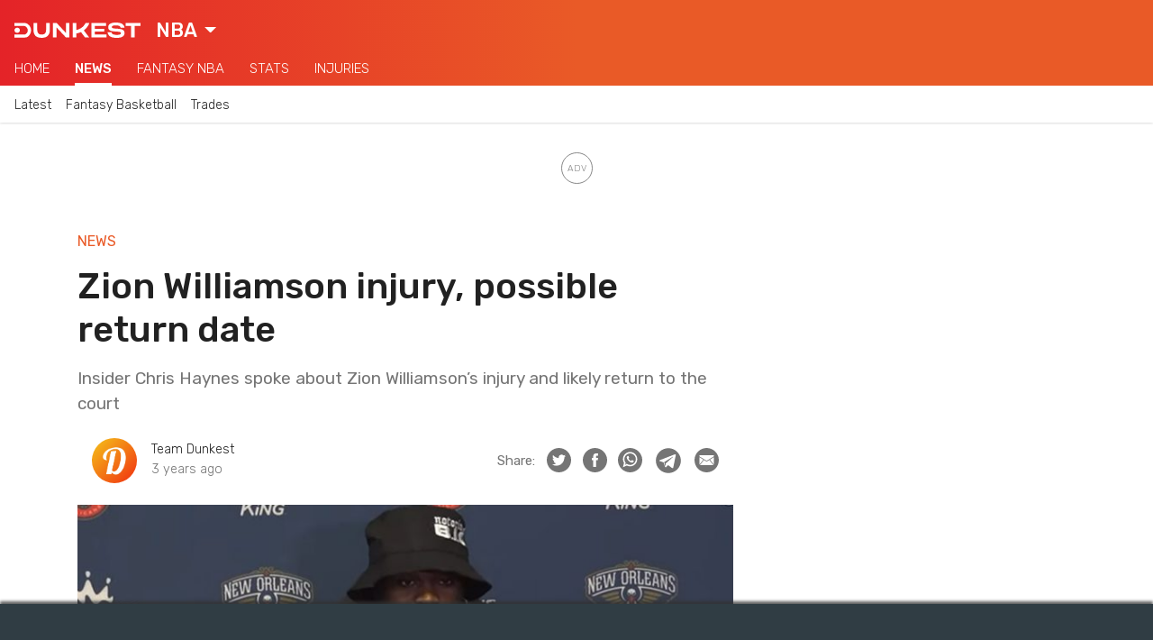

--- FILE ---
content_type: text/html; charset=UTF-8
request_url: https://www.dunkest.com/en/nba/news/135041/zion-williamson-injury-possible-return-date
body_size: 44035
content:

<!doctype html>
<html lang="en">
<head>
    <!-- Meta tags -->
    <meta charset="utf-8">
    <meta name="viewport" content="width=device-width, initial-scale=1, shrink-to-fit=no">

    <title>Zion Williamson injury, possible return date | Dunkest</title><meta name="description" content="Insider Chris Haynes spoke about Zion Williamson’s injury and likely return to the court"><!-- Meta Tag Canonical --><link rel="canonical" href="https://www.dunkest.com/en/nba/news/135041/zion-williamson-injury-possible-return-date" /><!-- Meta Tag AMP HTML --><link rel="amphtml" href="https://www.dunkest.com/en/nba/news/135041/zion-williamson-injury-possible-return-date/amp" /><!-- OG Meta Tags --><meta property="og:title" content="Zion Williamson injury, possible return date" /><meta property="og:description" content="Insider Chris Haynes spoke about Zion Williamson’s injury and likely return to the court" /><meta property="og:image" content="https://media.dunkest.com/2022/12/31101510/Zion-Williamson-Pelicans.jpg" /><meta property="og:url" content="https://www.dunkest.com/en/nba/news/135041/zion-williamson-injury-possible-return-date" /><meta property="og:type" content="article" /><!-- Twitter Meta Tags --><meta name="twitter:card" content="summary_large_image" /><meta name="twitter:site" content="@dunkest" /><!-- RSS Autodiscovery -->
                <link
                    rel="alternate"
                    type="application/rss+xml"
                    title="NBA, Italian LBA and Euroleague News"
                    href="https://www.dunkest.com/en/rss/news">
            <script type="application/ld+json">{"@context":"https://schema.org","@type":"NewsArticle","mainEntityOfPage":{"@type":"WebPage","@id":"https://www.dunkest.com/en/nba/news/135041/zion-williamson-injury-possible-return-date"},"headline":"Zion Williamson injury, possible return date","image":["https://media.dunkest.com/2022/12/31101510/Zion-Williamson-Pelicans.jpg"],"datePublished":"2023-03-29T10:58:00Z","dateModified":"2023-03-29T10:58:00Z","author":{"@type":"Person","name":"Team Dunkest","url":"https://www.dunkest.com/en/author/6/redazione-dunkest"},"publisher":{"@type":"Organization","name":"Dunkest","logo":{"@type":"ImageObject","url":"https://www.dunkest.com/img/logos/amp-brand-logo.png"}},"description":"Insider Chris Haynes spoke about Zion Williamson\u2019s injury and likely return to the court","articleSection":"NBA","keywords":["nba"],"inLanguage":"en"}</script>
    <!-- Google Tag Manager -->
<script class="_iub_cs_activate" type="text/plain">(function(w,d,s,l,i){w[l]=w[l]||[];w[l].push({'gtm.start':
new Date().getTime(),event:'gtm.js'});var f=d.getElementsByTagName(s)[0],
j=d.createElement(s),dl=l!='dataLayer'?'&l='+l:'';j.async=true;j.src=
'https://www.googletagmanager.com/gtm.js?id='+i+dl;f.parentNode.insertBefore(j,f);
})(window,document,'script','dataLayer','GTM-WXGPHK4');</script>
<!-- End Google Tag Manager -->

    <!-- Favicon -->
<link rel="apple-touch-icon" sizes="180x180" href="https://www.dunkest.com/img/icons/favicon/apple-touch-icon.png">
<link rel="icon" type="image/png" sizes="32x32" href="https://www.dunkest.com/img/icons/favicon/favicon-32x32.png">
<link rel="icon" type="image/png" sizes="16x16" href="https://www.dunkest.com/img/icons/favicon/favicon-16x16.png">
<link rel="manifest" href="https://www.dunkest.com/img/icons/favicon/site.webmanifest">

    <!-- Preconnect -->
    <link rel="preconnect" href="https://fonts.gstatic.com">

    <!-- Bootstrap CSS -->
    <link rel="stylesheet" href="https://cdn.jsdelivr.net/npm/bootstrap@4.6.2/dist/css/bootstrap.min.css" integrity="sha384-xOolHFLEh07PJGoPkLv1IbcEPTNtaed2xpHsD9ESMhqIYd0nLMwNLD69Npy4HI+N" crossorigin="anonymous">

    <!-- Google fonts -->
    <link href="https://fonts.googleapis.com/css2?family=Rubik:wght@300;400;500&display=swap" rel="stylesheet">
    <link href="https://fonts.googleapis.com/css2?family=Roboto+Condensed:wght@300;400;700&display=swap" rel="stylesheet">

    <!-- Bootstrap Select css -->
    <link rel="stylesheet" href="https://cdnjs.cloudflare.com/ajax/libs/bootstrap-select/1.13.17/css/bootstrap-select.min.css" integrity="sha256-VMPhaMmJn7coDSbzwqB0jflvb+CDnoAlfStC5RogOQo=" crossorigin="anonymous" />

    <!-- DateRangePicker CSS -->
    <link rel="stylesheet" type="text/css" href="https://cdn.jsdelivr.net/npm/daterangepicker/daterangepicker.css" />

    <!-- noUiSlider CSS -->
    <link rel="stylesheet" type="text/css" href="https://www.dunkest.com/css/nouislider.min.css">

    <!-- PaginationJs CSS -->
    <link rel="stylesheet" type="text/css" href="https://www.dunkest.com/css/paginationjs.min.css">

    <!-- Autocomplete CSS -->
    <!-- <link rel="stylesheet" href="https://cdn.jsdelivr.net/npm/@tarekraafat/autocomplete.js@8.3.2/dist/css/autoComplete.min.css"> -->

    <!-- Main external css -->
    <link rel="stylesheet" href="https://www.dunkest.com/css/main.css">

    <!-- Main internal css -->
<style>
    
        .news-feed__article-caption-sticky-label--nba {
            background-color: var(--primary);
        }
        .news-feed__article-caption-sticky-label--lba {
            background-color: var(--primary);
        }
        .news-feed__article-caption-sticky-label--euroleague {
            background-color: var(--primary);
        }

    
        @media only screen and (max-width: 992px) {
        /* Hide scrollbar */
        :root {
            -ms-overflow-style: none;  /* IE and Edge */
            scrollbar-width: none;  /* Firefox */
        }
        ::-webkit-scrollbar {
            display: none;
        }
    }

    /* Large devices (desktops, 992px and up) */
    @media only screen and (min-width: 992px) {
        :root {
            --font-size-h1: 40px;
            --font-size-h2: 28px;
            --font-size-h3: 24px;
            --font-size-article: 18px;
        }

        /* Footer */
        .footer__logo-fantaking {
            width: 150px;
        }

        /* News feed */
        .news-feed__article {
            padding-top: var(--padding-normal);
            padding-bottom: calc(1.2 * var(--padding-normal));
        }
        .news-feed__article-excerpt {
            display: block;
        }
        .news-feed__article-caption {
            font-size: var(--font-size-caption);
        }
        .news-feed__article-media-img {
            width: 250px;
            height: 150px;
        }
        .news-feed__article-title {
            margin-bottom: 0.5rem;
        }
        .news-feed__article-caption-sticky-label {
            display: none;
        }
        .news-feed__article-caption-sticky-category {
            display: inline;
        }

        /* Sidebar */
        .sidebar {
            display: block;
        }

        /* Navbar */
        .navbar__feed {
            overflow-x: hidden;
        }
        .navbar__category {
            overflow-x: hidden;
        }
    }
</style>

    <!-- Post external css --><link rel="stylesheet" href="https://www.dunkest.com/css/app/news/post.css">
    <!-- Post internal css -->
<style>
    
    /* Large devices (desktops, 992px and up) */
    @media only screen and (min-width: 992px) {
        .post__thumbnail {
            width: 100%;
            height: auto;
            object-fit: cover;
        }

        .post__content {
            line-height: 30px;
        }

        .post__figure {
            margin-left: 0;
            margin-right: 0;
        }

        .post__author {
            margin-left: 0;
            margin-right: 0;
        }

        .post__content .wp-block-embed-instagram iframe {
            width: 60% !important;
        }

        .post__footer-author {
            padding: var(--padding-normal) var(--padding-large);
        }
    }
</style>

    <!-- Google AdSense -->
    <script async src="https://pagead2.googlesyndication.com/pagead/js/adsbygoogle.js?client=ca-pub-6928759504783120" crossorigin="anonymous"></script>

            <!-- ADK tags -->
        <link rel='modulepreload' href='https://cdn.adkaora.space/dunkest/prod/adk-init.js'/>
<script type='module' defer src='https://cdn.adkaora.space/dunkest/prod/adk-init.js'></script>
    </head>
<body>

<!-- AdBlock Detector Modal -->
<div class="modal ad-block-detector" tabindex="-1" data-backdrop="static" data-keyboard="false">
    <div class="modal-dialog">
        <div class="modal-content">
            <div class="modal-header modal-footer">
                <h5 class="modal-title">Support our Free Content</h5>
            </div>

            <div class="modal-body">
                <p>We use ads to keep our content free for you. Please allow ads and let sponsors fund your surfing. Thank you!</p>
            </div>

            <div class="modal-footer">
                <button type="button" class="btn button button--primary" onclick="location.reload()">
                     Okay, I disabled AdBlock                </button>
                <a class="btn btn-link link" href="mailto:info@dunkest.com" role="button">
                    Need help? Contact us                </a>
            </div>
        </div>
    </div>
</div>
<!-- Copyright © Fantaking Interactive Srl -->
<!-- Google Tag Manager (noscript) -->
<noscript class="_iub_cs_activate" type="text/plain"><iframe src="https://www.googletagmanager.com/ns.html?id=GTM-WXGPHK4"
height="0" width="0" style="display:none;visibility:hidden"></iframe></noscript>
<!-- End Google Tag Manager (noscript) -->

<!-- friendly name: adk_interstitial-->
<div class="adk-slot">
    <div id="adk_interstitial0"></div>
    <div id="adk_interstitial"></div>
</div>



<!-- ADK Video -->
<div class="adk-slot push">
      <div id="av-pushdown-wrapper"></div>
      <div id="adk_init_pushdown" style="display: none"></div>
</div>



<!-- Navbar -->
<nav class="navbar ">
        <div class="navbar__header">
        <div class="navbar__brand">
            <a href="https://www.dunkest.com/en">
                <img class="navbar__brand-logo" src="https://www.dunkest.com/img/logos/brand-light.svg" alt="Dunkest">
            </a>
        </div>

                <div class="navbar__league">
            <select id="jsNavbarLeagueSelect" class="selectpicker js-navbar__league-select" data-style="navbar__league-select" data-width="fit">
                <option value="nba" selected>NBA</option>
                <option value="lba" >LBA</option>
                <option value="euroleague" >EuroLeague</option>
                <option value="eurocup" >EuroCup</option>
            </select>
        </div>
        
                <div class="navbar__search d-none">
            <svg class="bi bi-search navbar__search-icon" width="1em" height="1em" viewBox="0 0 16 16" fill="currentColor" xmlns="http://www.w3.org/2000/svg">
                <path fill-rule="evenodd" d="M10.442 10.442a1 1 0 011.415 0l3.85 3.85a1 1 0 01-1.414 1.415l-3.85-3.85a1 1 0 010-1.415z" clip-rule="evenodd"/>
                <path fill-rule="evenodd" d="M6.5 12a5.5 5.5 0 100-11 5.5 5.5 0 000 11zM13 6.5a6.5 6.5 0 11-13 0 6.5 6.5 0 0113 0z" clip-rule="evenodd"/>
            </svg>
        </div>
            </div>
    
        <div class="navbar__feed">
        
                        <div class="navbar__feed-item-container">
            <div class="navbar__feed-item ">
                <a class="navbar__feed-item-link"  href="https://www.dunkest.com/en/nba">Home</a>
            </div>
        </div>
                <div class="navbar__feed-item-container">
            <div class="navbar__feed-item navbar__feed-item--active">
                <a class="navbar__feed-item-link"  href="https://www.dunkest.com/en/nba/news">News</a>
            </div>
        </div>
                <div class="navbar__feed-item-container">
            <div class="navbar__feed-item ">
                <a class="navbar__feed-item-link" target="_blank" rel="noreferrer noopener" href="https://fantasy.dunkest.com">Fantasy NBA</a>
            </div>
        </div>
                <div class="navbar__feed-item-container">
            <div class="navbar__feed-item ">
                <a class="navbar__feed-item-link"  href="https://www.dunkest.com/en/nba/stats">Stats</a>
            </div>
        </div>
                <div class="navbar__feed-item-container">
            <div class="navbar__feed-item ">
                <a class="navbar__feed-item-link"  href="https://www.dunkest.com/en/nba/injuries">Injuries</a>
            </div>
        </div>
                
            </div>
    
        <div class="navbar__category">
                <div class="navbar__category-item-container">
            <div class="navbar__category-item ">

                
                    <a class="navbar__category-item-link" href="https://www.dunkest.com/en/nba/news">Latest</a>

                            </div>
        </div>
                <div class="navbar__category-item-container">
            <div class="navbar__category-item ">

                
                    <a class="navbar__category-item-link" href="https://www.dunkest.com/en/nba/news/fantasy-basketball">Fantasy Basketball</a>

                            </div>
        </div>
                <div class="navbar__category-item-container">
            <div class="navbar__category-item ">

                
                    <a class="navbar__category-item-link" href="https://www.dunkest.com/en/nba/news/trades">Trades</a>

                            </div>
        </div>
            </div>
    </nav>

    <!-- friendly name: adk_header-->
    <div id="strip_adk_header" class="adk__wrapper adk__wrapper--header">
        <div id="adk_header"></div>
    </div>



<!-- Main -->
<main class="main-container container-xl">
    <div class="main-container__row row">
        <!-- Post -->
        <div class="main-container__col col-12 col-lg-8" style="margin-top: calc(1.2 * var(--margin-normal));">
            <article class="post">
                <header class="post__header">
                    <div class="post__category-container">
                                                                        <span class="post__category">News</span>                    </div>

                    <h1 class="post__title">Zion Williamson injury, possible return date</h1>

                    <div class="post__excerpt"><p>Insider Chris Haynes spoke about Zion Williamson&#8217;s injury and likely return to the court</p>
</div>

                    <div class="post__author">
                        <a href="https://www.dunkest.com/en/author/6/redazione-dunkest">
                                                        <img src="https://www.dunkest.com/img/editors/redazione-dunkest.jpg" alt="Photo of Team Dunkest" width="50" height="50" class="post__author-img">
                                                    </a>
                                                <div class="d-inline-block ml-3">
                            <span class="post__author-name"><a href="https://www.dunkest.com/en/author/6/redazione-dunkest">Team Dunkest</a></span>
                            <time class="post__publication-date js-post__publication-date d-block" datetime="2023-03-29T10:58:00Z">2023-03-29T10:58:00</time>
                        </div>
                                                <!-- Social Share Buttons -->
                                                <div class="social-share">
                            <span class="social-share__heading">Share:</span>

                            <!-- Twitter -->
                                                        <a title="Share on Twitter" class="social-share__btn" target="_blank" rel="noopener noreferrer" href="https://twitter.com/intent/tweet?original_referer=https%3A%2F%2Fwww.dunkest.com&ref_src=twsrc%5Etfw&text=Zion+Williamson+injury%2C+possible+return+date&tw_p=tweetbutton&url=https%3A%2F%2Fwww.dunkest.com%2Fen%2Fnba%2Fnews%2F135041%2Fzion-williamson-injury-possible-return-date"><img class="social-share__img" alt="Twitter icon" width="27" height="27" src="https://www.dunkest.com/img/icons/social/twitter-gray.svg"></a>

                            <!-- Facebook -->
                                                        <a title="Share on Facebook" class="social-share__btn" target="_blank" rel="noopener noreferrer" href="https://www.facebook.com/dialog/share?href=https%3A%2F%2Fwww.dunkest.com%2Fen%2Fnba%2Fnews%2F135041%2Fzion-williamson-injury-possible-return-date&app_id=377964940669210"><img class="social-share__img" alt="Facebook icon" width="27" height="27" src="https://www.dunkest.com/img/icons/social/facebook-gray.svg"></a>

                            <!-- Whatsapp -->
                                                        <a title="Share on WhatsApp" class="social-share__btn" href="whatsapp://send?text=Zion+Williamson+injury%2C+possible+return+date%0Ahttps%3A%2F%2Fwww.dunkest.com%2Fen%2Fnba%2Fnews%2F135041%2Fzion-williamson-injury-possible-return-date" data-action="share/whatsapp/share"><img class="social-share__img" alt="Whatsapp icon" width="27" height="27" src="https://www.dunkest.com/img/icons/social/whatsapp-gray.svg"></a>

                            <!-- Telegram -->
                                                        <a
                                title="Share on Telegram"
                                class="social-share__btn"
                                href="https://t.me/share/url?url=https%3A%2F%2Fwww.dunkest.com%2Fen%2Fnba%2Fnews%2F135041%2Fzion-williamson-injury-possible-return-date&text=Zion+Williamson+injury%2C+possible+return+date"
                                target="_blank"
                                rel="noreferrer noopener"
                            ><img class="social-share__img social-share__img--telegram" alt="Telegram icon" width="27" height="27" src="https://www.dunkest.com/img/icons/social/telegram-gray.svg"></a>

                            <!-- Email -->
                                                        <a title="Share by Email" class="social-share__btn" href="mailto:?subject=Zion Williamson injury, possible return date&body=https://www.dunkest.com/en/nba/news/135041/zion-williamson-injury-possible-return-date"><img class="social-share__img" alt="Email icon" width="27" height="27" src="https://www.dunkest.com/img/icons/social/email-gray.svg"></a>
                        </div>
                    </div>

                    <figure class="post__figure">
                        <img
                            class="post__thumbnail"
                            src="https://media.dunkest.com/2022/12/31101510/Zion-Williamson-Pelicans.jpg"
                            alt="Zion Williamson intervista dopo la vittoria con i 76ers"
                            srcset="https://media.dunkest.com/2022/12/31101510/Zion-Williamson-Pelicans-768x384.jpg 768w, https://media.dunkest.com/2022/12/31101510/Zion-Williamson-Pelicans.jpg 1200w"
                            sizes="(max-width: 991px) 100vw, 728px">
                    </figure>
                </header>

                <!-- ADK tag -->
                
    <!-- friendly name: adk_article-top -->
    <div class="adk-slot adk__wrapper adk__wrapper--article">
        <div id="adk_article-top"></div>
    </div>


                <section class="post__content text-article">
                    
<p>It has been a difficult few months for the New Orleans Pelicans and Zion Williamson. After his <a href="https://www.dunkest.com/en/nba/injuries">muscular injury</a> (hamstring), the Duke product has been out of the game for three months, continuing his rehabilitation.</p>



<p>However, there is good news for the Pelicans. It seems that his return is almost here. League insider <strong>Chris Haynes </strong>has reported that Zion is working hard and has had an explosiveness workout.</p>



<blockquote class="wp-block-quote"><p>Zion Williamson is on the court working out. I was told this morning that he had an intense workout, and he looks good and explosive. The plan is to re-evaluate him mid-next week</p><cite>Chris Haynes</cite></blockquote>



<p>Coach Willie Green will have to make a very important decision whether to bring <a href="https://www.dunkest.com/en/player/684/zion-williamson">Zion Williamson</a> back to the court right away or to wait. This will also depend on the Pelicans&#8217; <a href="https://www.dunkest.com/en/news/fantasy-basketball/46576/nba-playoff-fantasy-basketball-how-to-play">position in the standings</a>.</p>



<p>However, Haynes clarified that there is no guarantee that Zion will be able to return to play next week, but he will be re-evaluated.</p>
                </section>

                <!-- ADK tag -->
                
    <!-- friendly name: adk_article-bottom -->
    <div class="adk-slot adk__wrapper adk__wrapper--article">
        <div id="adk_article-bottom"></div>
    </div>


                
<aside class="make-donation">
    <h3 class="make-donation__header">Support Dunkest</h3>
    <p class="make-donation__body">Dunkest is a self-financed project that has been supporting and promoting the world of basketball since 2013. If you want to help us grow, you can support us with a contribution.</p>
    <a class="button button--primary" target="_blank" href="https://www.paypal.com/donate/?hosted_button_id=5HHPCTSAW2S9W" rel="nofollow noreferrer noopener">Make a donation</a>
</aside>

                <footer class="post__footer mb-4">
                    <div class="post__footer-author">
                        <a href="https://www.dunkest.com/en/author/6/redazione-dunkest">
                                                        <img src="https://www.dunkest.com/img/editors/redazione-dunkest.jpg" alt="Photo of Team Dunkest" width="60" height="60" class="post__footer-author-image">
                                                    </a>
                                                <span class="post__footer-author-name"><a href="https://www.dunkest.com/en/author/6/redazione-dunkest">Team Dunkest</a></span>
                        <div class="post__footer-author-description-container">
                            <span class="post__footer-author-description">Team di redattori che scrivono trascinati dalla passione per il basket e per il fantabasket di Dunkest. Tra di noi, ci sono plurivincitori di fantabasket sempre impegnati per darvi notizie e consigli aggiornati.</span>
                        </div>
                                            </div>
                </footer>

                <!-- Related Articles -->
                <section class="related-article__wrapper">
                    <h2>Related articles</h2>
                    <div id="relatedArticlesContainer">
                        <div class="related-article__spinner-container">
                            <div class="spinner-border" role="status">
                                <span class="sr-only">Loading...</span>
                            </div>
                        </div>
                    </div>
                </section>
            </article>
        </div>

        <!-- Sidebar -->
        <div class="main-container__col col-12 col-lg-4">
            <aside class="sidebar">
                <!-- ADK tag -->
                
    <!-- friendly name: adk_spalla-top -->
    <div class="adk-slot adk__wrapper adk__wrapper--spalla">
        <div id="adk_spalla-top" class="adk__spalla"></div>
    </div>


                <!--<article class="sidebar__injuries-widget mt-4"></article>-->

                <!-- ADK tag -->
                
    <!-- friendly name: adk_spalla-middle -->
    <div class="adk-slot adk__wrapper adk__wrapper--spalla">
        <div id="adk_spalla-middle" class="adk__spalla"></div>
    </div>

            </aside>
        </div>

        <!-- Related contents -->
        <div class="main-container__col col-12 col-lg-4 d-none">
            <aside class="related-contents">
                <h3 style="background-color: green;">Related Contents</h3>
            </aside>
        </div>
    </div>

    <!-- ADK tag -->
    <div class="main-container__row row">
        <div class="main-container__col col-12 col-lg-8">
            
<!-- friendly name: adk_multiplex-->
<div class="adk-slot">
    <div id="adk_multiplex"></div>
</div>

        </div>
    </div>
</main>


<!-- Footer -->
<footer class="footer container-fluid">
    <!--
    <div class="footer__top-container row no-gutters">
        <div class="footer__col col-6 col-md-4 col-lg">
            <h4 class="footer__heading">Seguici su</h4>
            <img class="footer__social-icon" src="https://www.dunkest.com/img/logos/facebook-light.svg" alt="facebook-logo" width="16">
            <img class="footer__social-icon" src="https://www.dunkest.com/img/logos/instagram-light.svg" alt="facebook-logo" width="16">
        </div>

        <div class="footer__col col-6 col-md-4 col-lg">
            <h4 class="footer__heading">Lingua</h4>
            <span>English</span>
        </div>

        <div class="footer__col col-6 col-md-4 col-lg">
            <h4 class="footer__heading">NBA</h4>
            <ul class="footer__list">
                                <li>Dunkest Fanta NBA</li>
                                <li>Notizie NBA</li>
                                <li>Statistiche NBA</li>
                                <li>Lineups NBA</li>
                                <li>Risultati Partite NBA</li>
                                <li>Infortuni NBA</li>
                                <li>Classifica NBA</li>
                                <li>Lista Giocatori NBA</li>
                                <li>Lista Squadre NBA</li>
                            </ul>
        </div>

        <div class="footer__col col-6 col-md-4 col-lg">
            <h4 class="footer__heading">Lega Basket Serie A</h4>
            <ul class="footer__list">
                                <li>Dunkest Fanta LBA</li>
                                <li>Notizie LBA</li>
                                <li>Statistiche LBA</li>
                                <li>Lineups LBA</li>
                                <li>Classifica LBA</li>
                                <li>Lista Giocatori LBA</li>
                                <li>Lista Squadre LBA</li>
                            </ul>
        </div>

        <div class="footer__col col-6 col-md-4 col-lg">
            <h4 class="footer__heading">Eurolega</h4>
            <ul class="footer__list">
                                <li>Dunkest Fanta Eurolega</li>
                                <li>Notizie Eurolega</li>
                                <li>Statistiche Eurolega</li>
                                <li>Lineups Eurolega</li>
                                <li>Classifica Eurolega</li>
                                <li>Lista Giocatori Eurolega</li>
                                <li>Lista Squadre Eurolega</li>
                            </ul>
        </div>

        <div class="footer__col col-6 col-md-4 col-lg">
            <h4 class="footer__heading">Kickest</h4>
            <ul class="footer__list">
                                <li>Fantacalcio Serie A</li>
                                <li>Fantacalcio Premier League</li>
                                <li>Fantacalcio Champions League</li>
                                <li>The Korner</li>
                            </ul>
        </div>
    </div>
    -->

    <div class="footer__bottom-container row no-gutters">
        <div class="footer__col col-6 col-md">
            <a href="https://www.fantaking.it" target="_blank" rel="noreferrer noopener">
                <img class="footer__logo-fantaking" src="https://www.dunkest.com/img/logos/fantaking-light.svg" width="100">
            </a>
            <div class="footer__rss">
                <a class="footer__rss-link" href="https://www.dunkest.com/en/rss">
                    <img class="footer__rss-icon" src="https://www.dunkest.com/img/icons/rss-icon.svg" alt="RSS icon" width="20" height="20">RSS Feed                </a>
            </div>
            <div class="mt-3">
                <span>Dunkest uses images provided by: </span>
                <a href="https://www.imago-images.de/" class="footer__list-item--underline footer__link">Imago Images</a>
            </div>
        </div>

        <div class="footer__col col-6 col-md">
            <h4 class="footer__heading">Copyright 2018-23</h4>
            <ul class="footer__list">
                                <li class="footer__list-item--underline">Fantaking Interactive Srl</li>
                                <li class="">Via San Zeno 145, 25124 (BS)</li>
                                <li class="">P.Iva 03549330987</li>
                            </ul>
        </div>

        <div class="footer__col col-6 col-md">
            <h4 class="footer__heading">Contacts</h4>
            <ul class="footer__list">
                                <li class="footer__list-item--underline">
                    <a class="footer__link" href="https://www.dunkest.com/en/contact-us"  >Contact Us</a>                </li>
                                <li class="footer__list-item--underline">
                    <a class="footer__link" href="https://www.dunkest.com/en/about-us"  >About Us</a>                </li>
                                <li class="footer__list-item--underline">
                    <a class="footer__link" href="https://www.dunkest.com/en/join-our-team"  >Join Our Team</a>                </li>
                                <li class="footer__list-item--underline">
                    <a class="footer__link" href="https://adkaora.com/" target="_blank" rel="noreferrer noopener nofollow">Ads: Adkaora</a>                </li>
                            </ul>
        </div>

        <div class="footer__col col-6 col-md">
            <h4 class="footer__heading">Privacy</h4>
            <ul class="footer__list">
                                <li class="footer__list-item--underline">
                    <a class="iubenda-advertising-preferences-link footer__link" href="#"  >Cookie Settings</a>                </li>
                                <li class="footer__list-item--underline">
                    <a class="footer__link" href="https://www.iubenda.com/privacy-policy/84659571/cookie-policy" target="_blank" rel="noreferrer noopener">Cookie Policy</a>                </li>
                                <li class="footer__list-item--underline">
                    <a class="footer__link" href="https://www.iubenda.com/privacy-policy/84659571/full-legal" target="_blank" rel="noreferrer noopener">Privacy</a>                </li>
                                <li class="footer__list-item--underline">
                    <a class="footer__link" href="https://www.dunkest.com/en/terms-and-conditions" target="_blank" rel="noreferrer noopener">Terms & Conditions</a>                </li>
                            </ul>
        </div>

        <div class="footer__col col-6 col-md">
            <h4 class="footer__heading">Players List</h4>
            <ul class="footer__list">
                                <li class="footer__list-item--underline">
                    <a class="footer__link" href="https://www.dunkest.com/en/nba/players"  >NBA Players</a>                </li>
                                <li class="footer__list-item--underline">
                    <a class="footer__link" href="https://www.dunkest.com/en/euroleague/players"  >Euroleague Players</a>                </li>
                                <li class="footer__list-item--underline">
                    <a class="footer__link" href="https://www.dunkest.com/en/eurocup/players"  >Eurocup Players</a>                </li>
                            </ul>
        </div>
    </div>
</footer>
    <!-- jQuery -->
    <script src="https://code.jquery.com/jquery-3.5.1.min.js" integrity="sha256-9/aliU8dGd2tb6OSsuzixeV4y/faTqgFtohetphbbj0=" crossorigin="anonymous"></script>

    <!-- Popper.js -->
    <script src="https://cdn.jsdelivr.net/npm/popper.js@1.16.1/dist/umd/popper.min.js" integrity="sha384-9/reFTGAW83EW2RDu2S0VKaIzap3H66lZH81PoYlFhbGU+6BZp6G7niu735Sk7lN" crossorigin="anonymous"></script>

    <!-- Bootstrap JS -->
    <script src="https://cdn.jsdelivr.net/npm/bootstrap@4.6.2/dist/js/bootstrap.min.js" integrity="sha384-+sLIOodYLS7CIrQpBjl+C7nPvqq+FbNUBDunl/OZv93DB7Ln/533i8e/mZXLi/P+" crossorigin="anonymous"></script>

    <!-- Moment JS -->
    <script src="https://cdnjs.cloudflare.com/ajax/libs/moment.js/2.27.0/moment.min.js" integrity="sha512-rmZcZsyhe0/MAjquhTgiUcb4d9knaFc7b5xAfju483gbEXTkeJRUMIPk6s3ySZMYUHEcjKbjLjyddGWMrNEvZg==" crossorigin="anonymous"></script>
    <script src="https://cdnjs.cloudflare.com/ajax/libs/moment.js/2.27.0/locale/it.min.js" integrity="sha512-1jXfYnMhjj2dL+ng4SqSza+YDv9QMExgUpp9OzubnIbsj+ryCzxvoqK65vIOHszMtuvIpf2Hu5ravK3lRbawEA==" crossorigin="anonymous"></script>

    <!-- Bootstrap Select JS -->
    <script src="https://cdnjs.cloudflare.com/ajax/libs/bootstrap-select/1.13.17/js/bootstrap-select.min.js" integrity="sha256-QOE02Glo1C1gHzP96JOaxyIMt4XSFv/exZaYLY4dwO0=" crossorigin="anonymous"></script>
    <script src="https://cdnjs.cloudflare.com/ajax/libs/bootstrap-select/1.13.17/js/i18n/defaults-it_IT.min.js" integrity="sha256-JoV/8KtcfOqzwomfEc4MvW1L8QB2qlNPnWG8JVhJiJ8=" crossorigin="anonymous"></script>

    <!-- DateRangePicker JS -->
    <script type="text/javascript" src="https://cdn.jsdelivr.net/npm/daterangepicker/daterangepicker.min.js"></script>

    <!--noUiSlider JS -->
    <script type="text/javascript" src="https://www.dunkest.com/js/nouislider.min.js"></script>

    <!-- Mapsort JS -->
    <script src="https://www.dunkest.com/js/mapsort.min.js"></script>

    <!-- Pagination JS -->
    <script src="https://www.dunkest.com/js/paginationjs.min.js"></script>

    <!-- Autocomplete JS -->
    <!-- <script src="https://cdn.jsdelivr.net/npm/@tarekraafat/autocomplete.js@8.3.2/dist/js/autoComplete.min.js"></script> -->

    <!-- External main JS -->
    <script src="https://www.dunkest.com/js/main.js"></script>

    
<!-- Helper functions -->
<script>

    function getCategoryName(categorySlug) {
        if (typeof categorySlug === 'string') {
            var parts = categorySlug.split('-');
            return parts[parts.length - 1].replace(/_/g, ' ').toUpperCase();
        } else {
            return '';
        }
    }

    function getUrlFromCategoryName(categoryName) {
        var parts = categoryName.split('-');
        var url = 'https://www.dunkest.com';

        parts.forEach(function(element) {
            url += '/' + element.replace(/_/g, '-');
        });

        return url;
    }

    function getPostUrlFromCategoryName(postId, postSlug, categoryName) {
        var parts = categoryName.split('-');
        var url = 'https://www.dunkest.com';

        parts.forEach(function(element) {
            url += '/' + element.replace(/_/g, '-');
        });

        return url + '/' + postId + '/' + postSlug;
    }

    function insertLeagueIntoGlobalCategory(league, category) {
        var result = {};
        var categoryName = category['name'];
        var categorySlug = category['slug'];

        var categoryNameSplit = categoryName.split('-');
        categoryNameSplit.splice(1, 0, league['name']);
        result['name'] = categoryNameSplit.join('-');

        var categorySlugSplit = categorySlug.split('-');
        categorySlugSplit.splice(1, 0, league['slug']);
        result['slug'] = categorySlugSplit.join('-');

        return result;
    }

    function getLeaguesSlugsRegex() {
        var regex = '';
        var leagues = [
           "nba", "lba", "euroleague", "eurocup"        ];

        // Generate regex
        leagues.forEach(function(elem) {
            if (regex !== '') {
                regex += '|';
            }
            regex += elem;
        });

        return regex;
    }

    function getLeaguesNamesRegex(lang) {
        var regex = '';
        var leagues = {
           "it": ["nba", "lba", "eurolega", "eurocup"],"en": ["nba", "lba", "euroleague", "eurocup"],        };

        // Check lang and set proper leagues
        if (!leagues.hasOwnProperty(lang)) {
            return '';
        } else {
            leagues = leagues[lang];
        }

        // Generate regex
        leagues.forEach(function(elem) {
            if (regex !== '') {
                regex += '|';
            }
            regex += elem;
        });

        return regex;
    }

    function getFeedPostThumbnailHtmlTag(media, options) {
            var mediaDetails = media['media_details'];
            var mediaSizes = mediaDetails['sizes'];

            var srcset = '';

            // Set srcset thumbnail size
            if (mediaSizes.hasOwnProperty('thumbnail')) {
                var mediaSize = mediaSizes['thumbnail'];
                srcset += srcset === '' ? '' : ', ';
                srcset += mediaSize['source_url'];
                srcset += ' ' + mediaSize['width'] + 'w';
            }

            // Set srcset medium size
            if (mediaSizes.hasOwnProperty('medium')) {
                var mediaSize = mediaSizes['medium'];
                srcset += srcset === '' ? '' : ', ';
                srcset += mediaSize['source_url'];
                srcset += ' ' + mediaSize['width'] + 'w';
            }

            // Set srcset medium_large size
            if (mediaSizes.hasOwnProperty('medium_large')) {
                var mediaSize = mediaSizes['medium_large'];
                srcset += srcset === '' ? '' : ', ';
                srcset += mediaSize['source_url'];
                srcset += ' ' + mediaSize['width'] + 'w';
            }

            // Set srcset full size
            srcset += srcset === '' ? '' : ', ';
            srcset += media['source_url'];
            srcset += ' ' + mediaDetails['width'] + 'w';

            // Create html tag
            var htmlTag = '<img';
            htmlTag += ' srcset="' + srcset + '"';
            htmlTag += ' sizes="' + options['sizes'] + '"';
            htmlTag += ' src="' + media['source_url'] + '"';
            htmlTag += ' alt="' + media['alt_text'] + '"';
            htmlTag += ' class="' + (options.hasOwnProperty('class') ? options['class'] : '') + '"';
            htmlTag += ' loading="lazy"';
            htmlTag += '>';

            return htmlTag;
        }

</script>

<!-- Navbar js -->
<script>
    $(document).ready(function() {
        $('#jsNavbarLeagueSelect').on('changed.bs.select', function(e, clickedIndex, isSelected, previousValue) {
            var urlMap = {
                "nba": 'https://www.dunkest.com/en/nba',
                "lba": 'https://www.dunkest.com/en/lba',
                "euroleague": 'https://www.dunkest.com/en/euroleague',
                "eurocup": 'https://www.dunkest.com/en/eurocup/stats'
            };

            var selectedLeague = $(this).val();
            window.location.href = urlMap[selectedLeague];
        });
    });
</script>

<!-- Download rules box -->
<script>
    $(document).ready(function () {
        $('#downloadRulesBoxSelect').on('changed.bs.select', function () {
            updateDownloadButtonHref($(this).val());
        });

        function updateDownloadButtonHref(lang) {
            $('#downloadRulesBtn').attr(
                'href',
                $('#downloadRulesBoxSelect option[value="' + lang + '"]').data('uri')
            );
        }

        updateDownloadButtonHref($('#downloadRulesBoxSelect').val());
    });
</script>

<!-- Handle Adk footer -->
<script>
    // When on mobile, change the adk footer's id
    $(document).ready(function () {
        let mobileBreakpoint = 991.98;
        let windowWith = $(window).width();

        if (windowWith <= mobileBreakpoint) {
            // $('#strip_adk').attr('id', 'strip_adk_mobile');
            // $('#adk_footer').attr('id', 'adk_footer_mobile');
        }
    });
</script>

    <!-- AD blocker detector -->
    <script>
        // setTimeout(function () {
        //     $.ajax({
        //         url: 'https://cdn.adkaora.space/dunkest/prod/adk-init.js',
        //         method: 'GET',
        //         error: function (xhr, status, error) {
        //             if (xhr.status === 0) {
        //                 $('body').addClass('ad-block-detected');
        //                 $('.ad-block-detector').modal('show');
        //             }
        //         }
        //     });
        // }, 500);
    </script>

    
    <!-- Post internal JS -->
<script>
    $(document).ready(function() {

    	// Iframe params
    	var isIframe = false;
    	var isNoadv = false;
    
        // Format post publication datetime
        var lang = 'en';
        var datetimeFormat = 'YYYY-MM-DDTHH:mm:ss';
        var postPubDatetimeString = $('.js-post__publication-date').attr('datetime');
        var postPubDatetime = moment.utc(postPubDatetimeString, datetimeFormat);
        $('.js-post__publication-date').html(postPubDatetime.locale(lang).fromNow());
        
        // Load related articles
        var postId = '135041';
        var postCategoryId = '8';
        $.ajax('https://www.dunkest.com/api/posts/related-articles', {
        	'data': {
        		'lang': lang,
        		'categories': [postCategoryId],
        		'exclude': [postId],
        	},
        	'dataType': 'json',
        	'error': function(jqXHR, textStatus, errorThrown) {
        		console.log(errorThrown);
        	},
        	'success': function(data, textStatus, jqXHR) {
        		printRelatedArticles(data['data']);	
        	},
        	'timeout': 60000, // 60 seconds (in ms)
        });

        // Print related articles
        function printRelatedArticles(data) { 
        	var container = $('#relatedArticlesContainer');
        	var containerHtml = '';

        	data.forEach(function(post) {
        		var postUrl = post['url'] + (isIframe ? '?' + getIframeQueryString() : '');
        		var postPubdateText = post['pubdate_text'];
        		var postTitle = post['title'];
        		var postExcerpt = post['excerpt'];
        		var thumbnailAlt = post['thumbnail_alt'];
        		var thumbnailUrl = post['thumbnail_url'];

        		// Open HTML
        		var html = '<div class="related-article">';

        		// Thumbnail
        		html += '<div>';
        		html += '<a href="' + postUrl + '" class="related-article__thumbnail-link">';
                html += getFeedPostThumbnailHtmlTag(post['featured_media'], {
                    'sizes': '(max-width: 991px) 80px, 250px',
                    'class': 'related-article__thumbnail'
                });
        		html += '</a>';
        		html += '</div>';

        		// Title and Content
        		html += '<div class="related-article__title-wrapper">';
        		html += '<span class="related-article__pubdate">' + postPubdateText + '</span>';
        		html += '<a href="' + postUrl + '" class="related-article__title-link">';
				html += '<h3 class="related-article__title">' + postTitle + '</h3>';
				html += '</a>';
				html += '<p class="related-article__excerpt">' + postExcerpt + '</p>';
        		html += '</div>';

        		// Close HTML
        		html += '</div>';

        		// Add to container
        		containerHtml += html;
        	});

        	// Update container html
        	container.html(containerHtml);
        }

        // Get iframe query string
        function getIframeQueryString() {
        	var queryString = '';
        	if (isIframe) {
        		queryString += 'iframe=yes';
        		if (isNoadv) {
        			queryString += '&noadv=yes';
        		}
        	}
        	return queryString;
        }

    });
</script>
    <!-- ADK tags -->
    
    <!-- friendly name: adk_footer -->
    <div class="strip_adk footer adk-slot">
        <div id="adk_footer"></div>
        <div class="strip_adk_close"></div>
    </div>


    <!-- Seedtag ads -->
    
	<script async src="https://t.seedtag.com/t/2501-8361-01.js"></script>
</body>
</html>


--- FILE ---
content_type: text/html; charset=utf-8
request_url: https://www.google.com/recaptcha/api2/aframe
body_size: 148
content:
<!DOCTYPE HTML><html><head><meta http-equiv="content-type" content="text/html; charset=UTF-8"></head><body><script nonce="vluKKCBeNuu4F0x2N4fZ7g">/** Anti-fraud and anti-abuse applications only. See google.com/recaptcha */ try{var clients={'sodar':'https://pagead2.googlesyndication.com/pagead/sodar?'};window.addEventListener("message",function(a){try{if(a.source===window.parent){var b=JSON.parse(a.data);var c=clients[b['id']];if(c){var d=document.createElement('img');d.src=c+b['params']+'&rc='+(localStorage.getItem("rc::a")?sessionStorage.getItem("rc::b"):"");window.document.body.appendChild(d);sessionStorage.setItem("rc::e",parseInt(sessionStorage.getItem("rc::e")||0)+1);localStorage.setItem("rc::h",'1768515612272');}}}catch(b){}});window.parent.postMessage("_grecaptcha_ready", "*");}catch(b){}</script></body></html>

--- FILE ---
content_type: text/css
request_url: https://www.dunkest.com/css/app/news/post.css
body_size: 1665
content:
.post__figure {
    margin-left: calc(-1 * var(--margin-normal));
    margin-right: calc(-1 * var(--margin-normal));
    margin-top: var(--margin-medium);
    margin-bottom: 1.6rem;
}
.post__thumbnail {
    width: 100%;
    height: auto;
    object-fit: cover;
}
.post__category {
    color: var(--primary);
    text-transform: uppercase;
    font-weight: var(--font-weight-normal);
}
.post__category-container {
    margin-bottom: 0.9rem;
    display: flex;
    align-items: center;
}
.post__publication-date {
    color: var(--dark-secondary);
    font-size: calc(0.9 * var(--font-size-body));
}
.post__excerpt {
    color: var(--dark-secondary);
    font-weight: var(--font-weight-normal);
    font-size: 1.15rem;
    margin-bottom: var(--margin-medium);
}
.post__author {
    padding: 0 var(--padding-normal);
    margin-left: calc(-1 * var(--margin-normal));
    margin-right: calc(-1 * var(--margin-normal));
    display: flex;
    flex-wrap: wrap;
    margin-bottom: 1rem;
}
.post__author > a:hover {
    text-decoration: none;
}
.post__author-img {
    clip-path: circle(50% at 50% 50%)
}
.post__content {
    margin-top: var(--margin-normal);
    line-height: 28px;
    font-size: 17px;
}
.post__author-name {
    font-size: calc(0.9 * var(--font-size-body));
}
.post__author-name a {
    color: var(--dark);
}
.post__title {
    margin-bottom: var(--margin-normal);
}

.post__footer {
    margin-top: 2rem;
}
.post__footer-author {
    border-radius: 5px;
    background-color: var(--gray-light);
    padding: var(--padding-normal);
}
.post__footer-author-name {
    font-weight: var(--font-weight-normal);
    margin-left: var(--margin-small);
}
.post__footer-author-description-container {
    margin-top: var(--margin-small);
}
.post__footer-author-description {
    font-size: var(--font-size-caption);
    color: var(--dark-secondary);
}
.post__footer-author-image {
    clip-path: circle(50% at 50% 50%);
}
.post__footer-author > a:hover {
    text-decoration: none;
}
.post__footer-author-name a {
    color: var(--dark);
}

/* WP content style */
.post__excerpt p {
    margin-bottom: 0;
}
.post__content > p {
    margin-bottom: 1.3rem;
}
.post__content img {
    width: 100%;
}
.post__content .wp-block-image {
    margin: var(--margin-medium) 0;
}
.post__content .wp-block-embed-youtube iframe {
    width: 100%;
}
.post__content .wp-block-embed-youtube {
    width: 100%;
    margin-top: var(--margin-medium);
}
.post__content strong {
    font-weight: var(--font-weight-bold);
}
.post__content h2 {
    margin-top: 3rem;
    margin-bottom: var(--margin-normal);
    font-size: 26px;
}
.post__content h3 {
    margin-top: var(--margin-large);
    margin-bottom: var(--margin-normal);
    font-size: 22px;
}
.post__content ul li {
    margin-bottom: var(--margin-xsmall);
}
.post__content ul li a, .post__content ol li a {
    color: var(--primary);
    text-decoration: underline;
    font-weight: var(--font-weight-normal);
}
.post__content ul li a:hover, .post__content ol li a:hover {
    color: #cc6c11;
    text-decoration: none;
}
.post__content p a {
    color: var(--primary);
    text-decoration: underline;
    font-weight: var(--font-weight-normal);
}
.post__content p a:hover {
    color: #cc6c11;
    text-decoration: none;
}
.post__content blockquote {
    color: var(--dark-secondary);
    font-size: var(--font-size-h2);
    font-weight: var(--font-weight-bold);
    font-style: italic;
    padding-left: var(--padding-normal);
    margin: var(--margin-xlarge) 0 var(--margin-xlarge) var(--margin-large);
    padding-right: var(--padding-large);
    border-left: 4px solid var(--primary);
}
.post__content blockquote cite {
    font-size: 17px;
    font-weight: var(--font-weight-normal);
}
.post__content hr {
    border-color: var(--dark-disabled);
    margin: 2rem 0;
}
.post__content .wp-block-table {
    margin: var(--margin-normal) calc(-1 * var(--margin-normal));
    overflow-x: scroll;
    font-size: 0.95rem;
}
.post__content .wp-block-table table {
    border-collapse: collapse;
    width: 100%;
}
.post__content .wp-block-table table tbody tr td {
    padding: calc(0.5 * var(--padding-small)) calc(1.3 * var(--padding-small));
}
.post__content .wp-block-table table tbody tr:first-of-type td {
    background-color: var(--gray-dark);
    color: var(--light);
    font-weight: var(--font-weight-bold);
}
.post__content .wp-block-table table tbody tr td.has-text-align-center {
    text-align: center;
}
.post__content .wp-block-table table tbody tr:nth-of-type(odd) {
    background-color: rgb(241 241 241);
}
.post__content .wp-block-buttons {
    display: inline-block;
    margin-bottom: var(--margin-large);
}
.post__content .wp-block-buttons.aligncenter {
    display: block;
    text-align: center;
}
.post__content .wp-block-button {
    border-radius: 4px;
    padding: var(--padding-small) var(--padding-normal);
    font-weight: var(--font-weight-normal);
    white-space: nowrap;
    border: 1px solid var(--primary);
    background-color: var(--primary);
    color: var(--light);
    display: inline-block;
    margin-right: var(--margin-normal);
}
.post__content .wp-block-button.is-style-outline {
    background-color: var(--light);
    color: var(--primary);
    border: 1px solid var(--primary);
}
.post__content .wp-block-button a {
    color: var(--light);
}
.post__content .wp-block-button a:hover {
    text-decoration: none;
}
.post__content .wp-block-button.is-style-outline a {
    color: var(--primary);
}
.post__content .wp-block-button.is-style-outline a:hover {
    text-decoration: none;
}
.post__content .wp-block-embed-twitter .twitter-tweet {
    margin-left: auto;
    margin-right: auto;
}
.post__content .wp-block-embed-twitter {
    margin: var(--margin-medium) 0;
}
.post__content .wp-block-embed-instagram .wp-block-embed__wrapper {
    display: flex;
    justify-content: center;
}
.post__content .wp-block-embed-instagram {
    margin-bottom: var(--margin-large);
}
@media only screen and (min-width: 992px) {
    .post__excerpt {
        font-size: 19px;
    }
    .post__content > p {
        font-size: 18px;
    }
    .post__content h2 {
        font-size: 28px;
    }
    .post__content h3 {
        font-size: 23px;
    }
    .post__content blockquote cite {
        font-size: 18px;
    }
}

/* Related Articles */
.related-article__wrapper {
    margin-bottom: var(--margin-medium);
    margin-top: var(--margin-large);
}
.related-article {
    display: flex;
    border-top: 1px solid var(--gray-light);
    padding: calc(0.8 * var(--padding-normal)) 0;
}
.related-article:first-of-type {
    border-top: 0;
}
.related-article__thumbnail-link {
    display: flex;
}
.related-article__thumbnail {
    border-radius: 5px;
    object-fit: cover;
    width: 80px;
    height: 80px;
}
.related-article__title-wrapper {
    margin-left: var(--margin-normal);
    flex-grow: 1;
    display: flex;
    flex-direction: column;
}
.related-article__pubdate {
    color: var(--dark-disabled);
    font-size: 13px;
    line-height: 1.2;
}
.related-article__title-link {
    color: var(--dark);
    text-decoration: none;
}
.related-article__title-link:hover {
    text-decoration: underline;
    color: var(--dark);
}
.related-article__title {
    margin-bottom: 0;
    margin-top: calc(0.2 * var(--margin-normal));
    font-size: 18px;
}
.related-article__excerpt {
    display: none;
    color: rgba(0, 0, 0, 0.54);
    margin-bottom: 0;
}
.related-article__spinner-container {
    text-align: center;
    margin-top: var(--margin-normal);
}
@media only screen and (min-width: 992px) {
    .related-article {
        padding: var(--padding-normal) 0;
    }
    .related-article__thumbnail {
        width: 250px;
        height: 166.66px;
    }
    .related-article__pubdate {
        font-size: 15px;
    }
    .related-article__title {
        font-size: 22.5px;
        margin-top: calc(0.4 * var(--margin-normal));
    }
    .related-article__excerpt {
        display: block;
        margin-top: var(--margin-small);
    }
}

/* Social Share Buttons */
.social-share {
    display: flex;
    align-items: center;
    margin-top: 1rem;
    flex-basis: 100%;
}
.social-share__heading {
    font-weight: var(--font-weight-normal);
    color: var(--dark-secondary);
    font-size: 15px;
}
.social-share__btn {
    margin-left: 0.8rem;
}
.social-share__img--telegram {
    width: 100%;
    height: 100%;
}
@media only screen and (min-width: 992px) {
    .social-share {
        margin-left: auto;
        margin-top: 0;
        flex-basis: auto;
    }
}

/* Back button */
.back-btn {
    border: 0;
    padding: 0;
    width: 28px;
    height: 28px;
    border-radius: 2px;
    margin-right: 0.9rem;
    background-color: var(--gray-light);
}
.back-btn:focus {
    outline: 0;
}
.back-btn__img {
    position: relative;
    left: -1px;
    top: -1px;
}
@media only screen and (min-width: 992px) {
    .back-btn {
        display: none;
    }
}
